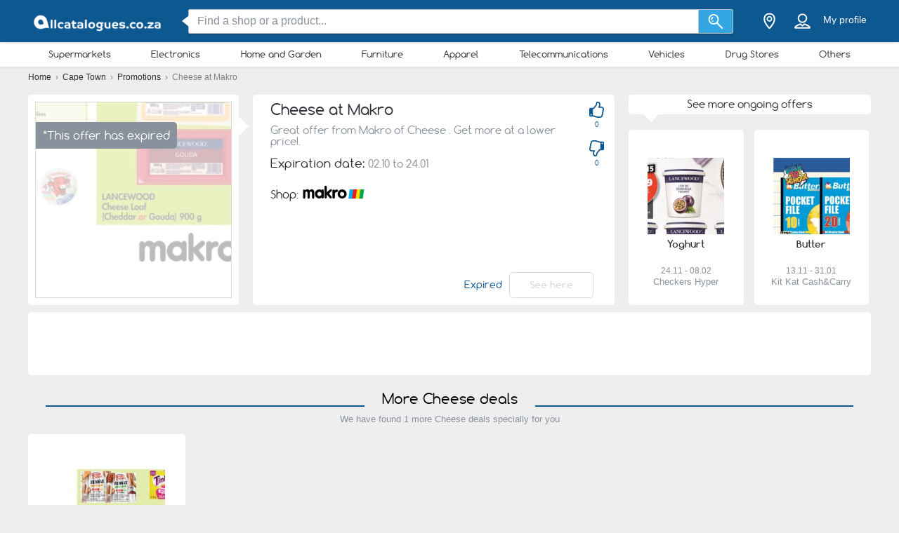

--- FILE ---
content_type: text/html; charset=utf-8
request_url: https://www.google.com/recaptcha/api2/aframe
body_size: 267
content:
<!DOCTYPE HTML><html><head><meta http-equiv="content-type" content="text/html; charset=UTF-8"></head><body><script nonce="pt4iP5NB9cUfkES1Pa-LVw">/** Anti-fraud and anti-abuse applications only. See google.com/recaptcha */ try{var clients={'sodar':'https://pagead2.googlesyndication.com/pagead/sodar?'};window.addEventListener("message",function(a){try{if(a.source===window.parent){var b=JSON.parse(a.data);var c=clients[b['id']];if(c){var d=document.createElement('img');d.src=c+b['params']+'&rc='+(localStorage.getItem("rc::a")?sessionStorage.getItem("rc::b"):"");window.document.body.appendChild(d);sessionStorage.setItem("rc::e",parseInt(sessionStorage.getItem("rc::e")||0)+1);localStorage.setItem("rc::h",'1769076871428');}}}catch(b){}});window.parent.postMessage("_grecaptcha_ready", "*");}catch(b){}</script></body></html>